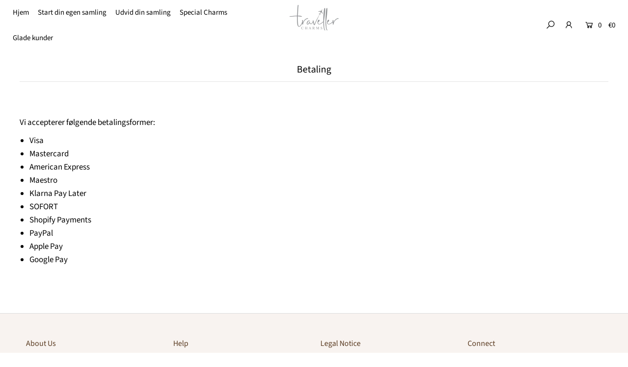

--- FILE ---
content_type: text/css
request_url: https://travellercharms.dk/cdn/shop/t/28/assets/bold-upsell-custom.css?v=150135899998303055901719321519
body_size: -752
content:
/*# sourceMappingURL=/cdn/shop/t/28/assets/bold-upsell-custom.css.map?v=150135899998303055901719321519 */


--- FILE ---
content_type: text/json
request_url: https://conf.config-security.com/model
body_size: 83
content:
{"title":"recommendation AI model (keras)","structure":"release_id=0x36:7f:7a:6c:63:58:5a:70:45:29:24:60:6d:2e:32:7b:4a:3a:64:5e:50:50:53:76:4d:2d:36:7a:25;keras;g7bxgyp4xrgc4ae3ezwjbwk5x86nzjqid2tp0pq7294jajea5atqze0wzlj2c5s76tuzbbs0","weights":"../weights/367f7a6c.h5","biases":"../biases/367f7a6c.h5"}